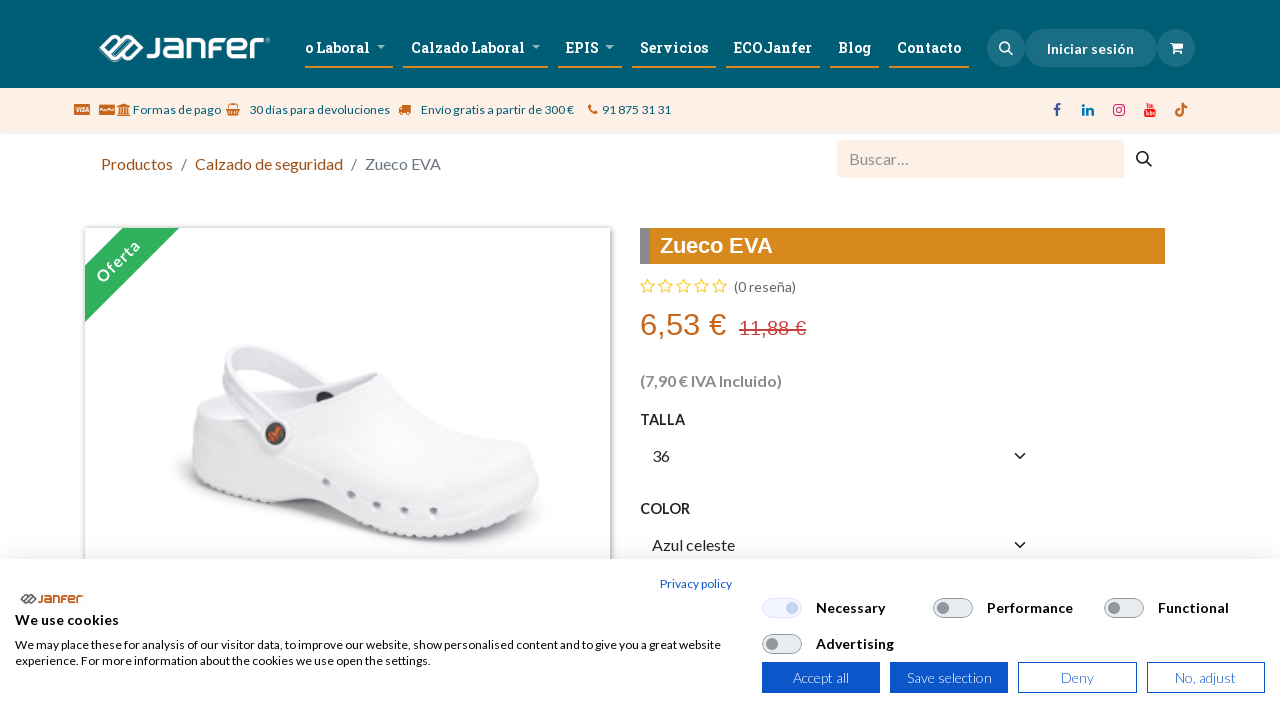

--- FILE ---
content_type: text/html; charset=utf-8
request_url: https://www.janfer.com/shop/product/zueco-eva-94485?category=2&order=list_price+asc
body_size: 19568
content:
<!DOCTYPE html>
        
<html lang="es-ES" data-website-id="1" data-main-object="product.template(94485,)" data-add2cart-redirect="1">
    <head>
        <meta charset="utf-8"/>
        <meta http-equiv="X-UA-Compatible" content="IE=edge"/>
        <meta name="viewport" content="width=device-width, initial-scale=1"/>
        <meta name="generator" content="Odoo"/>
        <meta name="description" content="Zueco ultraligero y ergonómico. Anatómico, con cámara ortopédica. Resistente a los tropiezos. Avanzado sistema de ventilación."/>
            
        <meta property="og:type" content="website"/>
        <meta property="og:title" content="Zueco EVA"/>
        <meta property="og:site_name" content="Janfer"/>
        <meta property="og:url" content="https://www.janfer.com/shop/product/zueco-eva-94485"/>
        <meta property="og:image" content="https://www.janfer.com/web/image/product.template/94485/image_1024?unique=7b9a9ee"/>
        <meta property="og:description" content="Zueco ultraligero y ergonómico. Anatómico, con cámara ortopédica. Resistente a los tropiezos. Avanzado sistema de ventilación."/>
            
        <meta name="twitter:card" content="summary_large_image"/>
        <meta name="twitter:title" content="Zueco EVA"/>
        <meta name="twitter:image" content="https://www.janfer.com/web/image/product.template/94485/image_1024?unique=7b9a9ee"/>
        <meta name="twitter:description" content="Zueco ultraligero y ergonómico. Anatómico, con cámara ortopédica. Resistente a los tropiezos. Avanzado sistema de ventilación."/>
        
        <link rel="canonical" href="https://www.janfer.com/shop/product/zueco-eva-94485"/>
        
        <link rel="preconnect" href="https://fonts.gstatic.com/" crossorigin=""/>
        <title>Zueco EVA | Janfer</title>
        <link type="image/x-icon" rel="shortcut icon" href="/web/image/website/1/favicon?unique=69a4acc"/>
        <link rel="preload" href="/web/static/src/libs/fontawesome/fonts/fontawesome-webfont.woff2?v=4.7.0" as="font" crossorigin=""/>
        <link type="text/css" rel="stylesheet" href="/web/assets/1/2fd6d29/web.assets_frontend.min.css"/>
        <script id="web.layout.odooscript" type="text/javascript">
            var odoo = {
                csrf_token: "402ac94c6f0a8184ffee162333351853c91a094co1800355916",
                debug: "",
            };
        </script>
        <script type="text/javascript">
            odoo.__session_info__ = {"is_admin": false, "is_system": false, "is_public": true, "is_website_user": true, "user_id": false, "is_frontend": true, "profile_session": null, "profile_collectors": null, "profile_params": null, "show_effect": true, "currencies": {"1": {"symbol": "\u20ac", "position": "after", "digits": [69, 2]}}, "bundle_params": {"lang": "es_ES", "website_id": 1}, "websocket_worker_version": "17.0-3", "translationURL": "/website/translations", "cache_hashes": {"translations": "fd625b0188db2a6e980c0ab3b2c339dff8352e29"}, "recaptcha_public_key": "6LcCsPMqAAAAAPM-neyYGL2R7NAB6OzCDgrzRBHw", "geoip_country_code": "US", "geoip_phone_code": 1, "lang_url_code": "es"};
            if (!/(^|;\s)tz=/.test(document.cookie)) {
                const userTZ = Intl.DateTimeFormat().resolvedOptions().timeZone;
                document.cookie = `tz=${userTZ}; path=/`;
            }
        </script>
                <script type="text/javascript">
                    (function () {
                        var key = "bd0f501d-8606-45da-8567-f4031decc617";
                        if (!key || window.__cookiefirstLoading) {
                            return;
                        }
                        window.__cookiefirstLoading = true;

                        function loadConsentScript(domain) {
                            var script = document.createElement("script");
                            script.async = true;
                            script.src = "https://consent.cookiefirst.com/sites/" + domain + "-" + key + "/consent.js";
                            script.dataset.cookiefirstKey = key;
                            script.onerror = function () {
                                var parts = domain.split(".");
                                if (parts.length > 2) {
                                    parts[0] = "*";
                                    loadFallback(parts.join("."));
                                } else {
                                    console.error("[CookieFirst] No se pudo cargar consent.js para el dominio " + domain);
                                }
                            };
                            document.head.appendChild(script);
                        }

                        function loadFallback(domain) {
                            var fallback = document.createElement("script");
                            fallback.async = true;
                            fallback.src = "https://consent.cookiefirst.com/sites/" + domain + "-" + key + "/consent.js";
                            fallback.onerror = function () {
                                console.error("[CookieFirst] No se pudo cargar consent.js para el dominio comodín " + domain);
                            };
                            document.head.appendChild(fallback);
                        }

                        var domain = window.location.hostname.replace(/^www\./, "");
                        loadConsentScript(domain);
                    })();
                </script>
        <script type="text/javascript" defer="defer" src="/web/assets/1/5a77abb/web.assets_frontend_minimal.min.js" onerror="__odooAssetError=1"></script>
        <script type="text/javascript" defer="defer" data-src="/web/assets/1/ea31fe7/web.assets_frontend_lazy.min.js" onerror="__odooAssetError=1"></script>
        
                    <script>
                        
            
                if (!window.odoo) {
                    window.odoo = {};
                }
                odoo.__session_info__ = Object.assign(odoo.__session_info__ || {}, {
                    livechatData: {
                        isAvailable: false,
                        serverUrl: "https://janfer.odoo.com",
                        options: {},
                    },
                });
            
                    </script>
        <!--<script src="https://consent.cookiefirst.com/sites/janfer.com-bd0f501d-8606-45da-8567-f4031decc617/consent.js"></script>-->
    </head>
    <body>



        <div id="wrapwrap" class="   ">
                <header id="top" data-anchor="true" data-name="Header" data-extra-items-toggle-aria-label="Botón de elementos adicionales" class="   o_header_fixed" style=" ">
                    
    <nav data-name="Navbar" aria-label="Main" class="navbar navbar-expand-lg navbar-light o_colored_level o_cc o_header_force_no_radius d-none d-lg-block p-0 shadow-sm ">
        

            <div id="o_main_nav" class="o_main_nav">
                <div aria-label="Arriba" class="container d-flex justify-content-between py-3">
                    
    <a data-name="Navbar Logo" href="/" class="navbar-brand logo me-4">
            
            <span role="img" aria-label="Logo of Janfer" title="Janfer"><img src="/web/image/website/1/logo/Janfer?unique=69a4acc" class="img img-fluid" width="95" height="40" alt="Janfer" loading="lazy"/></span>
        </a>
    
                    
    <ul id="top_menu" role="menu" class="nav navbar-nav top_menu o_menu_loading flex-grow-1 justify-content-end pe-2">
        
    
    <li role="presentation" class="nav-item">
        <a role="menuitem" href="/quienes-somos" class="nav-link ">
            <span>Sobre nosotros</span>
        </a>
    </li>
    <li role="presentation" class="nav-item dropdown position-static">
        <a data-bs-toggle="dropdown" href="#" role="menuitem" class="nav-link dropdown-toggle o_mega_menu_toggle  " data-bs-display="static">
            <span>Vestuario Laboral</span>
        </a>
        <div data-name="Mega Menu" class="dropdown-menu o_mega_menu dropdown-menu-right o_no_parent_editor">
    



<section class="s_mega_menu_images_subtitles pt16 pb16 o_colored_level o_cc o_cc1" style="background-image: none;">
        <div class="container">
            <div class="row">
                <div class="col-12 col-sm-6 col-lg py-2 o_colored_level col-lg-4">
                    <nav class="nav flex-column w-100">
    <a href="/shop/category/ropa-de-trabajo-ropa-industrial-6" class="nav-link px-2 rounded text-wrap" data-name="Menu Item" data-bs-original-title="" title="">
        <div class="d-flex">
            <img src="/web/image/604126-73257004/Industrial%20240%20x%20240%20px%29.webp?access_token=63224568-ad1e-48ee-a04a-599ed082f012" alt="Ropa de trabajo sector industrial" class="me-3 rounded shadow img img-fluid o_we_custom_image" data-mimetype="image/webp" data-original-id="604124" data-original-src="/web/image/604124-5ebc1625/Industrial%20240%20x%20240%20px%29.png" data-mimetype-before-conversion="image/png" data-resize-width="192" loading="lazy" title="Ropa de trabajo sector industrial | Janfer">
            <div class="flex-grow-1">
                <h4 class="mt-0 mb-0">Ropa sector industrial</h4></div>
        </div>
    </a><a href="/shop/category/ropa-de-trabajo-alta-visibilidad-20#top" class="nav-link px-2 rounded text-wrap" data-name="Menu Item" data-bs-original-title="" title="">
        <div class="d-flex">
            <img src="/web/image/604128-6d4251bf/AVisibilidad%20240%20x%20240%20px%29.webp?access_token=d6e645bc-a4e5-478e-8ffe-f65701274ba4" alt="Ropa de alta visibilidad " class="me-3 rounded shadow img img-fluid o_we_custom_image" data-mimetype="image/webp" data-original-id="604123" data-original-src="/web/image/604123-7bf0b87d/AVisibilidad%20240%20x%20240%20px%29.png" data-mimetype-before-conversion="image/png" data-resize-width="192" loading="lazy" title="Ropa de alta visibilidad | Janfer">
            <div class="flex-grow-1">
                <h4 class="mt-0 mb-0">Ropa Alta Visibilidad</h4></div>
        </div>
    </a><a href="/shop/category/ropa-de-trabajo-visibilidad-realzada-605" class="nav-link px-2 rounded text-wrap" data-name="Menu Item" data-bs-original-title="" title="">
        <div class="d-flex">
            <img src="/web/image/604127-086c5428/realzada%20240%20x%20240%20px%29.webp?access_token=63555533-b49f-4302-aadf-cc2c962d7076" alt="Ropa visibilidad realzada" class="me-3 rounded shadow img img-fluid o_we_custom_image" data-mimetype="image/webp" data-original-id="604122" data-original-src="/web/image/604122-b0615013/realzada%20240%20x%20240%20px%29.png" data-mimetype-before-conversion="image/png" data-resize-width="192" loading="lazy" title="Ropa visibilidad realzada | Janfer">
            <div class="flex-grow-1">
                <h4 class="mt-0 mb-0">Ropa Visibilidad Realzada</h4></div>
        </div>
    </a>
    <a href="/shop/category/ropa-de-trabajo-usos-especiales-43" class="nav-link px-2 rounded text-wrap" data-name="Menu Item" data-bs-original-title="" title="">
        <div class="d-flex">
            <img src="/web/image/604269-d95f9ec9/Gemini_Generated_Image_gzryldgzryldgzry.webp?access_token=1b848155-abae-4102-8d92-cff472ec3217" alt="Ropa de trabajo usos especiales" class="me-3 rounded shadow img img-fluid o_we_custom_image" data-mimetype="image/webp" data-original-id="604223" data-original-src="/web/image/604223-f6c6e655/Gemini_Generated_Image_gzryldgzryldgzry.png" data-mimetype-before-conversion="image/png" data-resize-width="192" title="Ropa de trabajo usos especiales" loading="lazy">
            <div class="flex-grow-1">
                <h4 class="mt-0 mb-0">Ropa usos especiales</h4></div>
        </div>
    </a><a href="/shop/category/ropa-de-trabajo-usos-especiales-frio-extremo-47" class="nav-link px-2 rounded text-wrap" data-name="Menu Item" data-bs-original-title="" title="">
        <div class="d-flex">
            <img src="/web/image/604270-ce5f3370/Gemini_Generated_Image_tm2gi3tm2gi3tm2g.webp?access_token=a5bdac54-ce41-4fdd-98a2-b120f0b881b6" alt="Ropa de trabajo frío extremo" class="me-3 rounded shadow img img-fluid o_we_custom_image" data-mimetype="image/webp" data-original-id="604252" data-original-src="/web/image/604252-29c7d301/Gemini_Generated_Image_tm2gi3tm2gi3tm2g.png" data-mimetype-before-conversion="image/png" data-resize-width="192" title="Ropa de trabajo frío extremo | Janfer" loading="lazy">
            <div class="flex-grow-1">
                <h4 class="mt-0 mb-0">Ropa frío extremo</h4></div>
        </div>
    </a><a href="/shop/category/para-mujeres-580#top" class="nav-link px-2 rounded text-wrap" data-name="Menu Item" data-bs-original-title="" title="">
        <div class="d-flex">
            <img src="/web/image/604208-7887c584/Gemini_Generated_Image_bgojerbgojerbgoj.webp?access_token=36d49b10-45a9-4377-bc73-77d7b7b4d66a" alt="" class="me-3 rounded shadow img img-fluid o_we_custom_image" data-mimetype="image/webp" data-original-id="604207" data-original-src="/web/image/604207-602ff615/Gemini_Generated_Image_bgojerbgojerbgoj.png" data-mimetype-before-conversion="image/png" data-resize-width="192" loading="lazy">
            <div class="flex-grow-1">
                <h4 class="mt-0 mb-0">Ropa para mujeres</h4>
                <span class="small"><font class="text-o-color-2">Realizada con patrones específicos </font></span></div>
        </div>
    </a>
    
                    </nav>
                </div>
                <div class="col-12 col-sm-6 col-lg py-2 o_colored_level">
                    <nav class="nav flex-column w-100"><a href="#" class="nav-link px-2 rounded text-wrap" data-name="Menu Item" data-bs-original-title="" title="">
        <div class="d-flex">
            
            <div class="flex-grow-1">
                <h4 class="mt-0 mb-0"><span class="o_text_highlight o_translate_inline o_text_highlight_over_underline" style="--text-highlight-width: 3px;"><font class="text-o-color-2 bg-o-color-4">Profesiones: ropa y más</font></span></h4></div>
        </div>
    </a><a href="/shop/category/ropa-de-trabajo-industria-alimentaria-45#top" class="nav-link px-2 rounded text-wrap" data-name="Menu Item" data-bs-original-title="" title="">
        <div class="d-flex">
            <img src="/web/image/603711-39b9ee3b/11.webp?access_token=6a093443-41db-4136-b38f-8ff9bd3664ae" alt="Ropa para trabajar en alimentación" class="me-3 rounded shadow img img-fluid o_we_custom_image" data-mimetype="image/webp" data-original-id="603603" data-original-src="/web/image/603603-f772d465/11.png" data-mimetype-before-conversion="image/png" data-resize-width="192" loading="lazy" title="Ropa para trabajar en alimentación | Janfer">
            <div class="flex-grow-1">
                <h4 class="mt-0 mb-0">Alimentación
            </h4></div>
        </div>
    </a><a href="/shop/category/profesiones-almacen-logistica-566#top" class="nav-link px-2 rounded text-wrap" data-name="Menu Item" data-bs-original-title="" title="">
        <div class="d-flex">
            <img src="/web/image/603712-b8bb1ac4/4.webp?access_token=68c32e6e-d174-4596-8048-d796b652f5f2" alt="Ropa para almacén y logística" class="me-3 rounded shadow img img-fluid o_we_custom_image" data-mimetype="image/webp" data-original-id="603604" data-original-src="/web/image/603604-eb992c1a/4.png" data-mimetype-before-conversion="image/png" data-resize-width="192" loading="lazy" title="Ropa para almacén, ropa para logística | Janfer">
            <div class="flex-grow-1">
                <h4 class="mt-0 mb-0">Almacén y Logística</h4></div>
        </div>
    </a>
    
    <a href="/shop/category/profesiones-cocinero-572" class="nav-link px-2 rounded text-wrap" data-name="Menu Item" data-bs-original-title="" title="">
        <div class="d-flex">
            <img src="/web/image/603713-0c102f78/10.webp?access_token=24668d15-84b0-422e-b349-28af4df04a8e" alt="Ropa para cocineros, ropa para cocina" class="me-3 rounded shadow img img-fluid o_we_custom_image" data-mimetype="image/webp" data-original-id="603608" data-original-src="/web/image/603608-0ab54d38/10.png" data-mimetype-before-conversion="image/png" data-resize-width="192" loading="lazy" title="Ropa de trabajo para cocineros, ropa para cocina | Janfer">
            <div class="flex-grow-1">
                <h4 class="mt-0 mb-0">Cocineros</h4></div>
        </div>
    </a><a href="/shop/category/profesiones-electricistas-557#top" class="nav-link px-2 rounded text-wrap" data-name="Menu Item" data-bs-original-title="" title="">
        <div class="d-flex">
            <img src="/web/image/603714-0fcee644/1.webp?access_token=9b66ca3c-c172-46c0-b586-911fe7b93713" alt="Ropa de trabajo para electricistas" class="me-3 rounded shadow img img-fluid o_we_custom_image" data-mimetype="image/webp" data-original-id="603611" data-original-src="/web/image/603611-d6e16aa3/1.png" data-mimetype-before-conversion="image/png" data-resize-width="192" loading="lazy" title="Ropa de trabajo para electricistas, ropa antiestática | Janfer">
            <div class="flex-grow-1">
                <h4 class="mt-0 mb-0">Electricistas</h4></div>
        </div>
    </a>
    
                    </nav>
                </div><div class="col-12 col-sm-6 col-lg py-2 o_colored_level">
                    <nav class="nav flex-column w-100">
    
    <a href="/shop/category/ropa-de-trabajo-ropa-industrial-6#top" class="nav-link px-2 rounded text-wrap" data-name="Menu Item" data-bs-original-title="" title="">
        <div class="d-flex">
            <img src="/web/image/604129-44fff36c/industria%20x%20240%20px%29.webp?access_token=60c321fd-a742-4f7d-ae63-0a95d5a6fdd1" alt="Ropa de trabajo para industria" class="me-3 rounded shadow img img-fluid o_we_custom_image" data-mimetype="image/webp" data-original-id="604125" data-original-src="/web/image/604125-83c8a472/industria%20x%20240%20px%29.png" data-mimetype-before-conversion="image/png" data-resize-width="192" loading="lazy" title="Ropa de trabajo para industria | Janfer">
            <div class="flex-grow-1">
                <h4 class="mt-0 mb-0">Industria</h4><span class="small"><font class="text-o-color-2" style="display: inline-block;">​</font></span></div>
        </div>
    </a><a href="/shop/category/profesiones-jardineros-agricultores-555" class="nav-link px-2 rounded text-wrap" data-name="Menu Item" data-bs-original-title="" title="">
        <div class="d-flex">
            <img src="/web/image/603716-a96261fb/2.webp?access_token=2ce58f87-f543-48ad-b037-179d7bd69d13" alt="Ropa de trabajo para jardineros, ropa para trabajar en el campo" class="me-3 rounded shadow img img-fluid o_we_custom_image" data-mimetype="image/webp" data-original-id="603623" data-original-src="/web/image/603623-4dec748b/2.png" data-mimetype-before-conversion="image/png" data-resize-width="192" loading="lazy" title="Ropa de trabajo para jardineros, ropa para trabajar en el campo | Janfer">
            <div class="flex-grow-1">
                <h4 class="mt-0 mb-0">Jardineros, agricultores</h4></div>
        </div>
    </a><a href="/shop/category/profesiones-limpieza-567" class="nav-link px-2 rounded text-wrap" data-name="Menu Item" data-bs-original-title="" title="">
        <div class="d-flex">
            <img src="/web/image/603717-8b9ae083/12.webp?access_token=be6d576b-136d-4581-a377-d925bbf27d06" alt="Ropa de trabajo para limpieza" class="me-3 rounded shadow img img-fluid o_we_custom_image" data-mimetype="image/webp" data-original-id="603624" data-original-src="/web/image/603624-1618ccd3/12.png" data-mimetype-before-conversion="image/png" data-resize-width="192" loading="lazy" title="Ropa de trabajo para limpieza | Janfer">
            <div class="flex-grow-1">
                <h4 class="mt-0 mb-0">Limpieza</h4><span class="small"><font class="text-o-color-2" style="display: inline-block;">​</font></span></div>
        </div>
    </a><a href="/shop/category/profesiones-mantenimiento-594#top" class="nav-link px-2 rounded text-wrap" data-name="Menu Item" data-bs-original-title="" title="">
        <div class="d-flex">
            <img src="/web/image/603718-fd85cc8e/3.webp?access_token=cc2eaade-11df-4530-b733-2f29d4b5f3d4" alt="Ropa de trabajo para mantenedores" class="me-3 rounded shadow img img-fluid o_we_custom_image" data-mimetype="image/webp" data-original-id="603630" data-original-src="/web/image/603630-1a09e88e/3.png" data-mimetype-before-conversion="image/png" data-resize-width="192" loading="lazy" title="Ropa de trabajo para empresas de mantenimiento | Janfer | Janfer">
            <div class="flex-grow-1">
                <h4 class="mt-0 mb-0">Mantenimiento, reparaciones</h4></div>
        </div>
    </a>
    
                    <a href="/shop/category/profesiones-camareros-558#top" class="nav-link px-2 rounded text-wrap" data-name="Menu Item" data-bs-original-title="" title="">
        <div class="d-flex">
            <img src="/web/image/603719-e3668cc2/8.webp?access_token=f6a61bfa-edc3-4ba5-a50d-080bd0fc06db" alt="Ropa para restauración, ropa para camareros" class="me-3 rounded shadow img img-fluid o_we_custom_image" data-mimetype="image/webp" data-original-id="603607" data-original-src="/web/image/603607-2b13ac58/8.png" data-mimetype-before-conversion="image/png" data-resize-width="192" loading="lazy" title="Ropa para restauración, ropa para camareros | Janfer">
            <div class="flex-grow-1">
                <h4 class="mt-0 mb-0">Restauración</h4></div>
        </div>
    </a><a href="/shop/category/ropa-de-trabajo-sanidad-y-servicios-37" class="nav-link px-2 rounded text-wrap" data-name="Menu Item" data-bs-original-title="" title="">
        <div class="d-flex">
            <img src="/web/image/603720-284faaf1/9.webp?access_token=0ae66572-46cf-4516-8c26-f416023a7e2e" alt="Ropa de trabajo para sanitarios, batas sanitarias, ropa" class="me-3 rounded shadow img img-fluid o_we_custom_image" data-mimetype="image/webp" data-original-id="603690" data-original-src="/web/image/603690-c559cf17/9.png" data-mimetype-before-conversion="image/png" data-resize-width="192" loading="lazy">
            <div class="flex-grow-1">
                <h4 class="mt-0 mb-0">Servicios sanitarios</h4></div>
        </div>
    </a></nav>
                </div><div class="col-12 col-sm-6 col-lg py-2 o_colored_level">
                    <nav class="nav flex-column w-100">
    
    
    
                    </nav>
                </div>
                
            </div>
        </div>
    </section></div>
        
    </li>
    <li role="presentation" class="nav-item dropdown position-static">
        <a data-bs-toggle="dropdown" href="#" role="menuitem" class="nav-link dropdown-toggle o_mega_menu_toggle  " data-bs-display="static">
            <span>Calzado Laboral</span>
        </a>
        <div data-name="Mega Menu" class="dropdown-menu o_mega_menu dropdown-menu-right o_no_parent_editor">
    


<section class="s_mega_menu_images_subtitles pt16 pb16 o_colored_level o_cc o_cc1" style="background-image: none;">
        <div class="container">
            <div class="row">
                <div class="col-12 col-sm-6 col-lg py-2 o_colored_level">
                    <nav class="nav flex-column w-100">
    <a href="/shop/category/calzado-laboral-calzado-de-seguridad-zapatillas-y-zapatos-50#top" class="nav-link px-2 rounded text-wrap" data-name="Menu Item" data-bs-original-title="" title="">
        <div class="d-flex">
            <img src="/web/image/603553-303ed9a3/Zapato%20ulmus.webp?access_token=0f991187-c4c8-4723-a7fe-cd18880141e7" alt="" class="me-3 rounded shadow img img-fluid o_we_custom_image" data-mimetype="image/webp" data-original-id="603472" data-original-src="/web/image/603472-85b0623d/Zapato%20ulmus.jpg" data-mimetype-before-conversion="image/jpeg" data-resize-width="192" loading="lazy">
            <div class="flex-grow-1">
                <h4 class="mt-0 mb-0">Zapatos y zapatillas de seguridad</h4>
                <span class="small"><font class="text-o-color-2">Gran variedad bajo norma UNO EN ISO 20345</font></span></div>
        </div>
    </a>
    <a href="/shop/category/calzado-laboral-calzado-de-seguridad-botas-51#top" class="nav-link px-2 rounded text-wrap" data-name="Menu Item" data-bs-original-title="" title="">
        <div class="d-flex">
            <img src="/web/image/603554-abf0af4d/Bota%20granito%20detalle2.webp?access_token=3884a0c8-a31e-4940-a38b-239db032e268" alt="" class="me-3 rounded shadow img img-fluid o_we_custom_image" data-mimetype="image/webp" data-original-id="603527" data-original-src="/web/image/603527-3277e517/Bota%20granito%20detalle2.png" data-mimetype-before-conversion="image/png" data-resize-width="192" loading="lazy">
            <div class="flex-grow-1">
                <h4 class="mt-0 mb-0">Botas de seguridad</h4>
                <span class="small"><font class="text-o-color-2">Te sujetan el tobillo, además de ser de seguridad bajo norma UNO EN ISO 20345</font>.</span>
            </div>
        </div>
    </a>
    <a href="/shop/category/calzado-laboral-calzado-de-seguridad-botas-de-agua-184#top" class="nav-link px-2 rounded text-wrap" data-name="Menu Item" data-bs-original-title="" title="">
        <div class="d-flex">
            <img src="/web/image/603555-a481f539/Bota%20purofort%20thermo%20s5%20src.webp?access_token=35b07e41-53a6-4728-a82e-5eec235246d7" alt="" class="me-3 rounded shadow img img-fluid o_we_custom_image" data-mimetype="image/webp" data-original-id="603534" data-original-src="/web/image/603534-a43698f8/Bota%20purofort%20thermo%20s5%20src.png" data-mimetype-before-conversion="image/png" data-resize-width="192" loading="lazy">
            <div class="flex-grow-1">
                <h4 class="mt-0 mb-0">Botas de agua de seguridad</h4>
                <span class="small"><font class="text-o-color-2">Protección frente al agua además de contar con los elementos bajo norma UNO EN ISO 20345</font></span></div>
        </div>
    </a><a href="/shop/category/calzado-laboral-calzado-de-seguridad-calzado-industria-alimentaria-554#top" class="nav-link px-2 rounded text-wrap" data-name="Menu Item" data-bs-original-title="" title="">
        <div class="d-flex">
            <img src="/web/image/603556-986fdb61/Zapato%20etna.webp?access_token=887f29e6-d333-48c5-8eab-bea321720d58" alt="" class="me-3 rounded shadow img img-fluid o_we_custom_image" data-mimetype="image/webp" data-original-id="603547" data-original-src="/web/image/603547-22c5710a/Zapato%20etna.png" data-mimetype-before-conversion="image/png" data-resize-width="192" loading="lazy">
            <div class="flex-grow-1">
                <h4 class="mt-0 mb-0">Seguridad para industria alimentaria</h4>
                <span class="small"><font class="text-o-color-2">Lo que necesitas bajo norma UNO EN ISO 20345</font></span></div>
        </div>
    </a><a href="/shop/category/calzado-laboral-calzado-de-seguridad-usos-especiales-55" class="nav-link px-2 rounded text-wrap" data-name="Menu Item" data-bs-original-title="" title="">
        <div class="d-flex">
            <img src="/web/image/603557-aab3a68d/Bota%20new%20electrical.webp?access_token=6047e52b-8523-4e25-bcae-93e56a24cf5f" alt="" class="me-3 rounded shadow img img-fluid o_we_custom_image" data-mimetype="image/webp" data-original-id="603551" data-original-src="/web/image/603551-77ba56df/Bota%20new%20electrical.png" data-mimetype-before-conversion="image/png" data-resize-width="192" loading="lazy">
            <div class="flex-grow-1">
                <h4 class="mt-0 mb-0">Usos especiales</h4>
                <span class="small"><font class="text-o-color-2">Soldadores, asfaltistas, electricistas, calor... bajo norma UNO EN ISO 20345</font></span></div>
        </div>
    </a>
                    </nav>
                </div>
                <div class="col-12 col-sm-6 col-lg py-2 o_colored_level">
                    <nav class="nav flex-column w-100">
    
    
    <a href="/shop/category/calzado-laboral-calzado-de-trabajo-zapatos-552#top" class="nav-link px-2 rounded text-wrap" data-name="Menu Item" data-bs-original-title="" title="">
        <div class="d-flex">
            <img src="/web/image/603558-f2e2a6fa/Zapato%20escorpio%20negro%20detalle.webp?access_token=f90d2442-dbcd-43a1-865b-858ea46f48b1" alt="" class="me-3 rounded shadow img img-fluid o_we_custom_image" data-mimetype="image/webp" data-original-id="603538" data-original-src="/web/image/603538-40044fe1/Zapato%20escorpio%20negro%20detalle.png" data-mimetype-before-conversion="image/png" data-resize-width="192" loading="lazy">
            <div class="flex-grow-1">
                <h4 class="mt-0 mb-0">Zapatos de trabajo</h4>
                <span class="small"><font class="text-o-color-2">Zapato ocupacional o de trabajo con suela antideslizante</font></span></div>
        </div>
    </a><a href="/shop/category/calzado-laboral-calzado-de-trabajo-zapatillas-551#top" class="nav-link px-2 rounded text-wrap" data-name="Menu Item" data-bs-original-title="" title="">
        <div class="d-flex">
            <img src="/web/image/603559-c78219df/Zapatilla%20squad%20hombre%20topo.webp?access_token=0f2a9de1-3b40-428c-a5d1-8710063777f0" alt="" class="me-3 rounded shadow img img-fluid o_we_custom_image" data-mimetype="image/webp" data-original-id="603529" data-original-src="/web/image/603529-275098c8/Zapatilla%20squad%20hombre%20topo.jpg" data-mimetype-before-conversion="image/jpeg" data-resize-width="192" loading="lazy">
            <div class="flex-grow-1">
                <h4 class="mt-0 mb-0">Zapatillas de trabajo</h4>
                <span class="small"><font class="text-o-color-2">Para todo tipo de trabajo, suela antideslizante también para tu día a día</font></span></div>
        </div>
    </a><a href="/shop/category/calzado-laboral-calzado-de-trabajo-botas-de-agua-608#top" class="nav-link px-2 rounded text-wrap" data-name="Menu Item" data-bs-original-title="" title="">
        <div class="d-flex">
            <img src="/web/image/603560-656901cb/bota%20STONE%20negro.webp?access_token=9c0aa38c-4986-46a3-951a-c0a0a7ff249a" alt="" class="me-3 rounded shadow img img-fluid o_we_custom_image" data-mimetype="image/webp" data-original-id="603533" data-original-src="/web/image/603533-0629061d/bota%20STONE%20negro.png" data-mimetype-before-conversion="image/png" data-resize-width="192" loading="lazy">
            <div class="flex-grow-1">
                <h4 class="mt-0 mb-0">Botas de agua</h4>
                <span class="small"><font class="text-o-color-2">De máxima comodidad y con suela antideslizante para evitar resbalones</font></span></div>
        </div>
    </a><a href="/shop/category/calzado-laboral-calzado-de-trabajo-accesorios-56#top" class="nav-link px-2 rounded text-wrap" data-name="Menu Item" data-bs-original-title="" title="">
        <div class="d-flex">
            <img src="/web/image/603561-da91f793/plantilla%20supinador%202.webp?access_token=c7e3b0d5-73fc-491b-8a8b-98b788912e1b" alt="" class="me-3 rounded shadow img img-fluid o_we_custom_image" data-mimetype="image/webp" data-original-id="603552" data-original-src="/web/image/603552-5e7a4f83/plantilla%20supinador%202.jpg" data-mimetype-before-conversion="image/jpeg" data-resize-width="192" loading="lazy">
            <div class="flex-grow-1">
                <h4 class="mt-0 mb-0">Accesorios</h4><span class="small"><font class="text-o-color-2" style="display: inline-block;">​</font></span></div>
        </div>
    </a>
                    </nav>
                </div>
                
            </div>
        </div>
    </section></div>
        
    </li>
    <li role="presentation" class="nav-item dropdown position-static">
        <a data-bs-toggle="dropdown" href="#" role="menuitem" class="nav-link dropdown-toggle o_mega_menu_toggle  " data-bs-display="static">
            <span>EPIS</span>
        </a>
        <div data-name="Mega Menu" class="dropdown-menu o_mega_menu dropdown-menu-right o_no_parent_editor">
    

<section class="s_mega_menu_images_subtitles pt16 pb16 o_colored_level o_cc o_cc1" style="background-image: none;">
        <div class="container">
            <div class="row">
                <div class="col-12 col-sm-6 py-2 o_colored_level col-lg-3">
                    <nav class="nav flex-column w-100">
    <a href="/shop/category/epi-s-proteccion-facial-76" class="nav-link px-2 rounded text-wrap" data-name="Menu Item" data-bs-original-title="" title="">
        <div class="d-flex">
            <img src="/web/image/603084-1a7dbb90/Protecci%C3%B3n_facial.webp?access_token=1cc42304-7b00-4d88-8733-8271d707ee79" alt="" class="me-3 rounded shadow img img-fluid o_we_custom_image" data-mimetype="image/webp" data-original-id="351195" data-original-src="/web/image/351195-4def4c86/Protecci%C3%B3n_facial.jpg" data-mimetype-before-conversion="image/jpeg" data-resize-width="128" loading="lazy">
            <div class="flex-grow-1">
                <h4 class="mt-0 mb-0">Protección facial</h4>
                <span class="small"><font class="text-o-color-2">Para todos los trabajos y todos los riesgos </font></span></div>
        </div>
    </a>
    <a href="/shop/category/epi-s-trabajo-en-alturas-92" class="nav-link px-2 rounded text-wrap" data-name="Menu Item" data-bs-original-title="" title="">
        <div class="d-flex">
            <img src="/web/image/603085-6e272801/trabajo%20en%20altura.webp?access_token=6ec1a2ec-3c42-499a-b146-eb07835aee1c" alt="" class="me-3 rounded shadow img img-fluid o_we_custom_image" data-mimetype="image/webp" data-original-id="603039" data-original-src="/web/image/603039-077c21ec/trabajo%20en%20altura.png" data-mimetype-before-conversion="image/png" data-resize-width="192" loading="lazy">
            <div class="flex-grow-1">
                <h4 class="mt-0 mb-0">Trabajo en altura</h4>
                <span class="small"><font class="text-o-color-2">Kit anticaidas, arneses, cuerdas, etc.</font></span>
            </div>
        </div>
    </a>
    <a href="/shop/category/epi-s-guantes-de-seguridad-3" class="nav-link px-2 rounded text-wrap" data-name="Menu Item" data-bs-original-title="" title="">
        <div class="d-flex">
            <img src="/web/image/603086-36ca097b/icono%20guantes.webp" alt="" class="me-3 rounded shadow img img-fluid o_we_custom_image" data-mimetype="image/webp" data-original-id="408580" data-original-src="/web/image/408580-89c19088/icono%20guantes.jpg" data-mimetype-before-conversion="image/jpeg" data-resize-width="192" loading="lazy">
            <div class="flex-grow-1"><h4>
                Guantes de trabajo<br><span class="small"><font class="text-o-color-2" style="display: inline-block;">​</font></span><span style="font-size: 0.75rem;"><font class="text-o-color-2">Todo lo que necesitas para trabajar</font></span><span class="o_small-fs"><font class="text-o-color-2">​</font></span></h4></div>
        </div>
    </a>
                    </nav>
                </div>
                <div class="col-12 col-sm-6 py-2 col-lg-3 o_colored_level">
                    <nav class="nav flex-column w-100">
    <a href="/shop/category/epi-s-proteccion-ocular-68#top" class="nav-link px-2 rounded text-wrap" data-name="Menu Item" data-bs-original-title="" title="">
        <div class="d-flex">
            <img src="/web/image/603087-a5ec1ac7/protecci%C3%B3n_ocular.webp?access_token=16ddb246-18c1-440e-9d15-0c4558b0424c" alt="" class="me-3 rounded shadow img img-fluid o_we_custom_image" data-mimetype="image/webp" data-original-id="351174" data-original-src="/web/image/351174-7aa1d646/protecci%C3%B3n_ocular.png" data-mimetype-before-conversion="image/png" data-resize-width="128" loading="lazy">
            <div class="flex-grow-1">
                <h4 class="mt-0 mb-0">Protección ocular</h4>
                <span class="small"><font class="text-o-color-2">Distintos trabajos, distintos riesgos</font></span></div>
        </div>
    </a>
    <a href="/shop/category/epi-s-proteccion-auditiva-80" class="nav-link px-2 rounded text-wrap" data-name="Menu Item" data-bs-original-title="" title="">
        <div class="d-flex">
            <img src="/web/image/603088-8e974363/protecci%C3%B3n_auditiva.png?access_token=e933c0ce-8d48-498f-98aa-a7050328282e" alt="" class="me-3 rounded shadow img img-fluid o_we_custom_image" data-mimetype="image/webp" data-original-id="351173" data-original-src="/web/image/351173-8e974363/protecci%C3%B3n_auditiva.png" data-mimetype-before-conversion="image/png" data-resize-width="128" loading="lazy">
            <div class="flex-grow-1">
                <h4 class="mt-0 mb-0">Protección auditiva</h4></div>
        </div>
    </a><a href="/shop/category/epi-s-proteccion-respiratoria-85" class="nav-link px-2 rounded text-wrap" data-name="Menu Item" data-bs-original-title="" title="">
        <div class="d-flex">
            <img src="/web/image/603089-276688a0/respiratoria.webp?access_token=ba62796a-ed91-458f-96be-ace11e3a2a21" alt="" class="me-3 rounded shadow img img-fluid o_we_custom_image" data-mimetype="image/webp" data-original-id="603077" data-original-src="/web/image/603077-a82d28f9/respiratoria.png" data-mimetype-before-conversion="image/png" data-resize-width="107" loading="lazy">
            <div class="flex-grow-1">
                <h4 class="mt-0 mb-0">Protección <br>respiratoria</h4></div>
        </div>
    </a>
    
                    </nav>
                </div><div class="col-12 col-sm-6 py-2 col-lg-3 o_colored_level">
                    <nav class="nav flex-column w-100">
    <a href="/shop/category/epi-s-proteccion-de-la-cabeza-72" class="nav-link px-2 rounded text-wrap" data-name="Menu Item" data-bs-original-title="" title="">
        <div class="d-flex">
            <img src="/web/image/603090-622e97b7/protecci%C3%B3n_cabeza.webp?access_token=5f1d2800-12d8-4fde-8602-97c562bdb68c" alt="" class="me-3 rounded shadow img img-fluid o_we_custom_image" data-mimetype="image/webp" data-original-id="351175" data-original-src="/web/image/351175-b4154d53/protecci%C3%B3n_cabeza.png" data-mimetype-before-conversion="image/png" data-resize-width="128" loading="lazy">
            <div class="flex-grow-1">
                <h4 class="mt-0 mb-0">Protección cabeza</h4></div>
        </div>
    </a>
    <a href="/shop/category/epi-s-4" class="nav-link px-2 rounded text-wrap" data-name="Menu Item" data-bs-original-title="" title="">
        <div class="d-flex"><h5>
            <img src="/web/image/603091-537e0244/EPIS%20200X200.webp?access_token=8d7afd29-dc02-43b5-84ed-853e86281820" alt="" class="me-3 rounded shadow img img-fluid o_we_custom_image" data-mimetype="image/webp" data-original-id="603073" data-original-src="/web/image/603073-a934a18f/EPIS%20200X200.png" data-mimetype-before-conversion="image/png" data-resize-width="192" loading="lazy">Ver todos los  EPIS</h5></div>
    </a>
    
                    </nav>
                </div>
                
            </div>
        </div>
    </section></div>
        
    </li>
    <li role="presentation" class="nav-item">
        <a role="menuitem" href="/servicios" class="nav-link " target="_blank">
            <span>Servicios</span>
        </a>
    </li>
    <li role="presentation" class="nav-item">
        <a role="menuitem" href="/ecojanfer" class="nav-link ">
            <span>ECOJanfer </span>
        </a>
    </li>
    <li role="presentation" class="nav-item">
        <a role="menuitem" href="/blog/janfer-vestuario-laboral-y-equipos-de-proteccion-laboral-epi-1#top" class="nav-link " target="_blank">
            <span>Blog</span>
        </a>
    </li>
    <li role="presentation" class="nav-item">
        <a role="menuitem" href="/contactus" class="nav-link ">
            <span>Contacto</span>
        </a>
    </li>
                    
    </ul>
                    <ul class="o_header_sales_one_right_col navbar-nav align-items-center gap-1 flex-grow-1 justify-content-end">
                        
                        
                        
        <li class="">
                <div class="modal fade css_editable_mode_hidden" id="o_search_modal" aria-hidden="true" tabindex="-1">
                    <div class="modal-dialog modal-lg pt-5">
                        <div class="modal-content mt-5">
    <form method="get" class="o_searchbar_form o_wait_lazy_js s_searchbar_input " action="/website/search" data-snippet="s_searchbar_input">
            <div role="search" class="input-group input-group-lg">
        <input type="search" name="search" class="search-query form-control oe_search_box border-0 bg-light border border-end-0 p-3" placeholder="Buscar…" value="" data-search-type="all" data-limit="5" data-display-image="true" data-display-description="true" data-display-extra-link="true" data-display-detail="true" data-order-by="name asc"/>
        <button type="submit" aria-label="Buscar" title="Buscar" class="btn oe_search_button border border-start-0 px-4 bg-o-color-4">
            <i class="oi oi-search"></i>
        </button>
    </div>

            <input name="order" type="hidden" class="o_search_order_by oe_unremovable" value="name asc"/>
            
    
        </form>
                        </div>
                    </div>
                </div>
                <a data-bs-target="#o_search_modal" data-bs-toggle="modal" role="button" title="Buscar" href="#" class="btn rounded-circle p-1 lh-1 o_navlink_background text-reset o_not_editable">
                    <i class="oi oi-search fa-stack lh-lg"></i>
                </a>
        </li>
                        
            <li class=" o_no_autohide_item">
                <a href="/web/login" class="btn rounded-circle text-reset fw-bold o_navlink_background">Iniciar sesión</a>
            </li>
                        
        
            <li class=" divider d-none"></li> 
            <li class="o_wsale_my_cart  ">
                <a href="/shop/cart" aria-label="Cesta del comercio electrónico" class="btn position-relative rounded-circle p-1 text-reset o_navlink_background">
                    <div class="">
                        <i class="fa fa-shopping-cart fa-stack"></i>
                        <sup class="my_cart_quantity badge text-bg-primary position-absolute top-0 end-0 mt-n1 me-n1 rounded-pill d-none" data-order-id="">0</sup>
                    </div>
                </a>
            </li>
        
        
            <li class="o_wsale_my_wish d-none  o_wsale_my_wish_hide_empty">
                <a href="/shop/wishlist" class="btn position-relative rounded-circle p-1 text-reset o_navlink_background">
                    <div class="">
                        <i class="fa fa-1x fa-heart fa-stack"></i>
                        <sup class="my_wish_quantity o_animate_blink badge text-bg-primary position-absolute top-0 end-0 mt-n1 me-n1 rounded-pill">0</sup>
                    </div>
                </a>
            </li>
        
        
        
                        
                    </ul>
                </div>
                <div aria-label="Abajo" class="o_header_sales_one_bot o_header_hide_on_scroll gap-3 py-2">
                    <ul class="navbar-nav container justify-content-between align-items-center">
                        
        <li class="flex-basis-0 flex-grow-1 flex-shrink-0">
                <div data-name="Text" class="s_text_block d-flex flex-column flex-lg-row gap-1 gap-lg-4 align-items-lg-center ">
                    <small class="d-flex align-items-center">
                        <i class="fa fa-cc-visa fa-fw fa-stack me-1 text-o-color-1"></i>
                        <span class="fa fa-cc-paypal text-o-color-1"></span>&nbsp; <span class="fa fa-institution text-o-color-1"></span>&nbsp;<font class="text-o-color-2">Formas&nbsp;</font><font class="text-o-color-2">​de pago</font>
                    </small>
                    <small class="d-flex align-items-center">
                        <i class="fa fa-fw fa-shopping-basket fa-stack me-1 fa-1x text-o-color-1"></i>
                        <font class="text-o-color-2">30 días para devoluciones</font>&nbsp;</small>
                    <small class="d-flex align-items-center">
                        <i class="fa fa-fw fa-truck fa-stack me-1 fa-1x text-o-color-1"></i><font class="text-o-color-2">
                        Envío&nbsp;gratis a partir de 300 €&nbsp; &nbsp; &nbsp; &nbsp;<span class="fa fa-phone text-o-color-1"></span>&nbsp; 91 875 31 31</font></small>
                </div>
        </li>
                        
        <li class="">
            <div class="o_header_social_links ">
                <div class="s_social_media o_not_editable oe_unmovable oe_unremovable" data-snippet="s_social_media" data-name="Social Media">
                    <h5 class="s_social_media_title d-none">Síganos</h5>
<a href="/website/social/facebook" class="s_social_media_facebook o_nav-link_secondary nav-link m-0 p-0 text-decoration-none" target="_blank" aria-label="Facebook">
                        <i class="fa fa-facebook fa-stack p-1 o_editable_media" contenteditable="false">​</i>
                    </a>
<a href="/website/social/linkedin" class="s_social_media_linkedin o_nav-link_secondary nav-link m-0 p-0 text-decoration-none" target="_blank" aria-label="LinkedIn">
                        <i class="fa fa-linkedin fa-stack p-1 o_editable_media" contenteditable="false">​</i>
                    </a>
<a href="/website/social/instagram" class="s_social_media_instagram o_nav-link_secondary nav-link m-0 p-0 text-decoration-none" target="_blank" aria-label="Instagram">
                        <i class="fa fa-instagram fa-stack p-1 o_editable_media" contenteditable="false">​</i>
                    </a>
<a href="/website/social/youtube" class="o_nav-link_secondary nav-link m-0 p-0 text-decoration-none s_social_media_youtube" target="_blank" aria-label="YouTube">
                        <i class="fa fa-stack p-1 o_editable_media fa-youtube" contenteditable="false">​</i>
                    </a>
<a href="/website/social/tiktok" class="o_nav-link_secondary nav-link m-0 p-0 text-decoration-none s_social_media_tiktok" target="_blank" aria-label="TikTok">
                        <i class="fa fa-stack p-1 o_editable_media fa-tiktok text-o-color-1" contenteditable="false">​</i>
                    </a>
</div>
            </div>
        </li>
                    </ul>
                </div>
            </div>
        
    </nav>
    <nav data-name="Navbar" aria-label="Mobile" class="navbar  navbar-light o_colored_level o_cc o_header_mobile d-block d-lg-none shadow-sm px-0 o_header_force_no_radius">
        

        <div class="o_main_nav container flex-wrap justify-content-between">
            
    <a data-name="Navbar Logo" href="/" class="navbar-brand logo ">
            
            <span role="img" aria-label="Logo of Janfer" title="Janfer"><img src="/web/image/website/1/logo/Janfer?unique=69a4acc" class="img img-fluid" width="95" height="40" alt="Janfer" loading="lazy"/></span>
        </a>
    
            <ul class="o_header_mobile_buttons_wrap navbar-nav flex-row align-items-center gap-2 mb-0">
        
            <li class=" divider d-none"></li> 
            <li class="o_wsale_my_cart  ">
                <a href="/shop/cart" aria-label="Cesta del comercio electrónico" class="o_navlink_background_hover btn position-relative rounded-circle border-0 p-1 text-reset">
                    <div class="">
                        <i class="fa fa-shopping-cart fa-stack"></i>
                        <sup class="my_cart_quantity badge text-bg-primary position-absolute top-0 end-0 mt-n1 me-n1 rounded-pill d-none" data-order-id="">0</sup>
                    </div>
                </a>
            </li>
        
        
            <li class="o_wsale_my_wish d-none  o_wsale_my_wish_hide_empty">
                <a href="/shop/wishlist" class="o_navlink_background_hover btn position-relative rounded-circle border-0 p-1 text-reset">
                    <div class="">
                        <i class="fa fa-1x fa-heart fa-stack"></i>
                        <sup class="my_wish_quantity o_animate_blink badge text-bg-primary position-absolute top-0 end-0 mt-n1 me-n1 rounded-pill">0</sup>
                    </div>
                </a>
            </li>
        
                <li class="o_not_editable">
                    <button class="nav-link btn me-auto p-2 o_not_editable" type="button" data-bs-toggle="offcanvas" data-bs-target="#top_menu_collapse_mobile" aria-controls="top_menu_collapse_mobile" aria-expanded="false" aria-label="Alternar navegación">
                        <span class="navbar-toggler-icon"></span>
                    </button>
                </li>
            </ul>
            <div id="top_menu_collapse_mobile" class="offcanvas offcanvas-end o_navbar_mobile">
                <div class="offcanvas-header justify-content-end o_not_editable">
                    <button type="button" class="nav-link btn-close" data-bs-dismiss="offcanvas" aria-label="Cerrar"></button>
                </div>
                <div class="offcanvas-body d-flex flex-column justify-content-between h-100 w-100">
                    <ul class="navbar-nav">
                        
                        
        <li class="">
    <form method="get" class="o_searchbar_form o_wait_lazy_js s_searchbar_input " action="/website/search" data-snippet="s_searchbar_input">
            <div role="search" class="input-group mb-3">
        <input type="search" name="search" class="search-query form-control oe_search_box border-0 bg-light rounded-start-pill text-bg-light ps-3" placeholder="Buscar…" value="" data-search-type="all" data-limit="0" data-display-image="true" data-display-description="true" data-display-extra-link="true" data-display-detail="true" data-order-by="name asc"/>
        <button type="submit" aria-label="Buscar" title="Buscar" class="btn oe_search_button rounded-end-pill bg-o-color-3 pe-3">
            <i class="oi oi-search"></i>
        </button>
    </div>

            <input name="order" type="hidden" class="o_search_order_by oe_unremovable" value="name asc"/>
            
    
        </form>
        </li>
                        
    <ul role="menu" class="nav navbar-nav top_menu  ">
        

                            
    <li role="presentation" class="nav-item">
        <a role="menuitem" href="/quienes-somos" class="nav-link ">
            <span>Sobre nosotros</span>
        </a>
    </li>
    <li role="presentation" class="nav-item dropdown position-static">
        <a data-bs-toggle="dropdown" href="#" role="menuitem" class="nav-link dropdown-toggle o_mega_menu_toggle  d-flex justify-content-between align-items-center" data-bs-display="static">
            <span>Vestuario Laboral</span>
        </a>
        
    </li>
    <li role="presentation" class="nav-item dropdown position-static">
        <a data-bs-toggle="dropdown" href="#" role="menuitem" class="nav-link dropdown-toggle o_mega_menu_toggle  d-flex justify-content-between align-items-center" data-bs-display="static">
            <span>Calzado Laboral</span>
        </a>
        
    </li>
    <li role="presentation" class="nav-item dropdown position-static">
        <a data-bs-toggle="dropdown" href="#" role="menuitem" class="nav-link dropdown-toggle o_mega_menu_toggle  d-flex justify-content-between align-items-center" data-bs-display="static">
            <span>EPIS</span>
        </a>
        
    </li>
    <li role="presentation" class="nav-item">
        <a role="menuitem" href="/servicios" class="nav-link " target="_blank">
            <span>Servicios</span>
        </a>
    </li>
    <li role="presentation" class="nav-item">
        <a role="menuitem" href="/ecojanfer" class="nav-link ">
            <span>ECOJanfer </span>
        </a>
    </li>
    <li role="presentation" class="nav-item">
        <a role="menuitem" href="/blog/janfer-vestuario-laboral-y-equipos-de-proteccion-laboral-epi-1#top" class="nav-link " target="_blank">
            <span>Blog</span>
        </a>
    </li>
    <li role="presentation" class="nav-item">
        <a role="menuitem" href="/contactus" class="nav-link ">
            <span>Contacto</span>
        </a>
    </li>
                        
    </ul>
                        
        <li class="">
                <div data-name="Text" class="s_text_block d-flex flex-column flex-lg-row gap-1 gap-lg-4 align-items-lg-center mt-2 border-top pt-2 o_border_contrast">
                    <small class="d-flex align-items-center">
                        <i class="fa fa-cc-visa fa-fw fa-stack me-1 text-o-color-1"></i>
                        <span class="fa fa-cc-paypal text-o-color-1"></span>&nbsp; <span class="fa fa-institution text-o-color-1"></span>&nbsp;<font class="text-o-color-2">Formas&nbsp;</font><font class="text-o-color-2">​de pago</font>
                    </small>
                    <small class="d-flex align-items-center">
                        <i class="fa fa-fw fa-shopping-basket fa-stack me-1 fa-1x text-o-color-1"></i>
                        <font class="text-o-color-2">30 días para devoluciones</font>&nbsp;</small>
                    <small class="d-flex align-items-center">
                        <i class="fa fa-fw fa-truck fa-stack me-1 fa-1x text-o-color-1"></i><font class="text-o-color-2">
                        Envío&nbsp;gratis a partir de 300 €&nbsp; &nbsp; &nbsp; &nbsp;<span class="fa fa-phone text-o-color-1"></span>&nbsp; 91 875 31 31</font></small>
                </div>
        </li>
                        
        <li class="">
            <div class="o_header_social_links mt-2 border-top pt-2 o_border_contrast">
                <div class="s_social_media o_not_editable oe_unmovable oe_unremovable" data-snippet="s_social_media" data-name="Social Media">
                    <h5 class="s_social_media_title d-none">Síganos</h5>
<a href="/website/social/facebook" class="s_social_media_facebook o_nav-link_secondary nav-link m-0 p-0 text-decoration-none" target="_blank" aria-label="Facebook">
                        <i class="fa fa-facebook fa-stack p-1 o_editable_media" contenteditable="false">​</i>
                    </a>
<a href="/website/social/linkedin" class="s_social_media_linkedin o_nav-link_secondary nav-link m-0 p-0 text-decoration-none" target="_blank" aria-label="LinkedIn">
                        <i class="fa fa-linkedin fa-stack p-1 o_editable_media" contenteditable="false">​</i>
                    </a>
<a href="/website/social/instagram" class="s_social_media_instagram o_nav-link_secondary nav-link m-0 p-0 text-decoration-none" target="_blank" aria-label="Instagram">
                        <i class="fa fa-instagram fa-stack p-1 o_editable_media" contenteditable="false">​</i>
                    </a>
<a href="/website/social/youtube" class="o_nav-link_secondary nav-link m-0 p-0 text-decoration-none s_social_media_youtube" target="_blank" aria-label="YouTube">
                        <i class="fa fa-stack p-1 o_editable_media fa-youtube" contenteditable="false">​</i>
                    </a>
<a href="/website/social/tiktok" class="o_nav-link_secondary nav-link m-0 p-0 text-decoration-none s_social_media_tiktok" target="_blank" aria-label="TikTok">
                        <i class="fa fa-stack p-1 o_editable_media fa-tiktok text-o-color-1" contenteditable="false">​</i>
                    </a>
</div>
            </div>
        </li>
                    </ul>
                    <ul class="navbar-nav gap-2 mt-3 w-100">
                        
            <li class=" o_no_autohide_item">
                <a href="/web/login" class="btn btn-outline-secondary w-100">Iniciar sesión</a>
            </li>
                        
        
        
                        
                        
                    </ul>
                </div>
            </div>
        </div>
    
    </nav>
    
        </header>
                <main>
                    
    <div itemscope="itemscope" itemtype="http://schema.org/Product" id="wrap" class="js_sale o_wsale_product_page ecom-zoomable zoomodoo-next ecom-zoomable zoomodoo-next" data-ecom-zoom-click="1" data-ecom-zoom-auto="1">
      <section id="product_detail" class="container py-2 oe_website_sale discount" data-view-track="1" data-product-tracking-info="{&#34;item_id&#34;: &#34;8435203556986&#34;, &#34;item_name&#34;: &#34;[P2008] Zueco EVA (36, Azul celeste)&#34;, &#34;item_category&#34;: &#34;OUTLET&#34;, &#34;currency&#34;: &#34;EUR&#34;, &#34;price&#34;: 11.88}">
        <div class="row">
          <div class="col-md-4">
            <ol class="breadcrumb">
              <li class="breadcrumb-item">
                <a href="/shop">Productos</a>
              </li>
              <li class="breadcrumb-item">
                <a href="/shop/category/calzado-laboral-calzado-de-seguridad-2">Calzado de seguridad</a>
              </li>
              <li class="breadcrumb-item active">
                <span>Zueco EVA</span>
              </li>
            </ol>
          </div>
          <div class="col-md-8">
            <div class="row row-cols-lg-auto justify-content-end">
    <form method="get" class="o_searchbar_form o_wait_lazy_js s_searchbar_input o_wsale_products_searchbar_form me-auto flex-grow-1 " action="/shop/category/calzado-laboral-calzado-de-seguridad-2?category=2" data-snippet="s_searchbar_input">
            <div role="search" class="input-group ">
        <input type="search" name="search" class="search-query form-control oe_search_box border-0 bg-light border-0 text-bg-" placeholder="Buscar…" data-search-type="products" data-limit="5" data-display-image="true" data-display-description="true" data-display-extra-link="true" data-display-detail="true" data-order-by="name asc"/>
        <button type="submit" aria-label="Buscar" title="Buscar" class="btn oe_search_button btn btn-">
            <i class="oi oi-search"></i>
        </button>
    </div>

            <input name="order" type="hidden" class="o_search_order_by oe_unremovable" value="name asc"/>
            
        
        </form>
        <div></div>
            </div>
          </div>
        </div>
        <div class="oe_structure row">
          <div class="row" id="product_detail_main" data-name="Product Page" data-image_width="50_pc" data-image_layout="carousel">
                        <div class="col-lg-6 mt-lg-4 o_wsale_product_images position-relative">
        <div id="o-carousel-product" class="carousel slide position-sticky mb-3 overflow-hidden" data-bs-ride="carousel" data-bs-interval="0" data-name="Carrusel de producto">
            <div class="o_carousel_product_outer carousel-outer position-relative flex-grow-1 overflow-hidden">
                <div class="carousel-inner h-100">
                        <div class="carousel-item h-100 text-center active">
        <div class="position-relative d-inline-flex overflow-hidden m-auto h-100">
            <span class="o_ribbon bg-success o_ribbon_left z-index-1" style="">Oferta</span>
            <div class="d-flex align-items-start justify-content-center h-100 oe_unmovable"><img src="/web/image/product.product/173019/image_1024/%5BP2008%5D%20Zueco%20EVA%20%2836%2C%20Azul%20celeste%29?unique=7b9a9ee" class="img img-fluid oe_unmovable product_detail_img mh-100" alt="Zueco EVA" loading="lazy"/></div>
        </div>
                        </div>
                </div>
            </div>
        <div class="o_carousel_product_indicators pt-2 overflow-hidden">
        </div>
        </div>
                            
                        </div>
                        <div id="product_details" class="col-lg-6 mt-md-4">
                            
                             <div class="oe_structure oe_empty oe_structure_not_nearest"></div>
                            <h1 itemprop="name">Zueco EVA</h1>
                            <span itemprop="url" style="display:none;">https://www.janfer.com/shop/zueco-eva-94485</span>
                            <span itemprop="image" style="display:none;">https://www.janfer.com/web/image/product.template/94485/image_1920?unique=7b9a9ee</span>
                                <a href="#o_product_page_reviews" class="o_product_page_reviews_link text-decoration-none">
        <div class="o_website_rating_static">
                    <i class="fa fa-star-o" role="img"></i>
                    <i class="fa fa-star-o" role="img"></i>
                    <i class="fa fa-star-o" role="img"></i>
                    <i class="fa fa-star-o" role="img"></i>
                    <i class="fa fa-star-o" role="img"></i>
                <small class="text-muted ms-1">
                    (0 reseña)
                </small>
        </div>
                                </a>
                            <form action="/shop/cart/update" method="POST">
                                <input type="hidden" name="csrf_token" value="402ac94c6f0a8184ffee162333351853c91a094co1800355916"/>
                                <div class="js_product js_main_product mb-3">
                                    <div>
        <div itemprop="offers" itemscope="itemscope" itemtype="http://schema.org/Offer" class="product_price mt-2 mb-3 d-inline-block">
            <h3 class="css_editable_mode_hidden">
                <span class="oe_price" style="white-space: nowrap;" data-oe-type="monetary" data-oe-expression="combination_info[&#39;price&#39;]"><span class="oe_currency_value">6,53</span> €</span>
                <span itemprop="price" style="display:none;">6.53</span>
                <span itemprop="priceCurrency" style="display:none;">EUR</span>
                <span style="text-decoration: line-through; white-space: nowrap;" itemprop="listPrice" class="text-danger oe_default_price ms-1 h5 " data-oe-type="monetary" data-oe-expression="combination_info[&#39;list_price&#39;]"><span class="oe_currency_value">11,88</span> €</span>
            </h3>
        </div>
        <div id="product_unavailable" class="d-none">
            <h3 class="fst-italic">Not Available For Sale</h3>
        </div>
            <div class="mb-3 text-gamma">
                <b>(<span data-oe-type="monetary" data-oe-expression="combination_info[&#39;taxed_price&#39;]"><span class="oe_currency_value">7,90</span> €</span> IVA Incluido)</b>
            </div>
                                    </div>
                                    
                                        <input type="hidden" class="product_id" name="product_id" value="173019"/>
                                        <input type="hidden" class="product_template_id" name="product_template_id" value="94485"/>
                                        <input type="hidden" class="product_category_id" name="product_category_id" value="188"/>
        <ul class="list-unstyled js_add_cart_variants mb-0 flex-column" data-attribute_exclusions="{&#34;exclusions&#34;: {&#34;36943&#34;: [], &#34;36944&#34;: [], &#34;36945&#34;: [], &#34;36946&#34;: [], &#34;36947&#34;: [], &#34;36948&#34;: [], &#34;36949&#34;: [], &#34;36950&#34;: [], &#34;36951&#34;: [], &#34;36952&#34;: [], &#34;36954&#34;: [], &#34;36955&#34;: [], &#34;36957&#34;: [], &#34;36956&#34;: [], &#34;55074&#34;: []}, &#34;archived_combinations&#34;: [], &#34;parent_exclusions&#34;: {}, &#34;parent_combination&#34;: [], &#34;parent_product_name&#34;: null, &#34;mapped_attribute_names&#34;: {&#34;36943&#34;: &#34;Talla: 36&#34;, &#34;36944&#34;: &#34;Talla: 37&#34;, &#34;36945&#34;: &#34;Talla: 38&#34;, &#34;36946&#34;: &#34;Talla: 39&#34;, &#34;36947&#34;: &#34;Talla: 40&#34;, &#34;36948&#34;: &#34;Talla: 41&#34;, &#34;36949&#34;: &#34;Talla: 42&#34;, &#34;36950&#34;: &#34;Talla: 43&#34;, &#34;36951&#34;: &#34;Talla: 44&#34;, &#34;36952&#34;: &#34;Talla: 45&#34;, &#34;36954&#34;: &#34;Color: Azul celeste&#34;, &#34;38977&#34;: &#34;Color: Rosa&#34;, &#34;36953&#34;: &#34;Color: Blanco&#34;, &#34;36955&#34;: &#34;Color: Fucsia&#34;, &#34;39066&#34;: &#34;Color: Rojo&#34;, &#34;36957&#34;: &#34;Color: Verde&#34;, &#34;36956&#34;: &#34;Color: Azul marino&#34;, &#34;55074&#34;: &#34;Marca: Workteam Mayton&#34;}}">
                
                <li data-attribute_id="1" data-attribute_name="Talla" data-attribute_display_type="select" class="variant_attribute ">

                    
                    <strong class="attribute_name">Talla</strong>

                        <select data-attribute_id="1" class="form-select css_attribute_select o_wsale_product_attribute js_variant_change always " name="ptal-8480">
                                <option value="36943" data-value_id="36943" data-value_name="36" data-attribute_name="Talla" selected="True">
                                    <span>36</span>
                                </option>
                                <option value="36944" data-value_id="36944" data-value_name="37" data-attribute_name="Talla">
                                    <span>37</span>
                                </option>
                                <option value="36945" data-value_id="36945" data-value_name="38" data-attribute_name="Talla" data-is_custom="True">
                                    <span>38</span>
                                </option>
                                <option value="36946" data-value_id="36946" data-value_name="39" data-attribute_name="Talla">
                                    <span>39</span>
                                </option>
                                <option value="36947" data-value_id="36947" data-value_name="40" data-attribute_name="Talla">
                                    <span>40</span>
                                </option>
                                <option value="36948" data-value_id="36948" data-value_name="41" data-attribute_name="Talla">
                                    <span>41</span>
                                </option>
                                <option value="36949" data-value_id="36949" data-value_name="42" data-attribute_name="Talla">
                                    <span>42</span>
                                </option>
                                <option value="36950" data-value_id="36950" data-value_name="43" data-attribute_name="Talla">
                                    <span>43</span>
                                </option>
                                <option value="36951" data-value_id="36951" data-value_name="44" data-attribute_name="Talla">
                                    <span>44</span>
                                </option>
                                <option value="36952" data-value_id="36952" data-value_name="45" data-attribute_name="Talla">
                                    <span>45</span>
                                </option>
                        </select>
                </li>
                
                <li data-attribute_id="16" data-attribute_name="Color" data-attribute_display_type="select" class="variant_attribute ">

                    
                    <strong class="attribute_name">Color</strong>

                        <select data-attribute_id="16" class="form-select css_attribute_select o_wsale_product_attribute js_variant_change always " name="ptal-8481">
                                <option value="36954" data-value_id="36954" data-value_name="Azul celeste" data-attribute_name="Color" selected="True">
                                    <span>Azul celeste</span>
                                </option>
                                <option value="36955" data-value_id="36955" data-value_name="Fucsia" data-attribute_name="Color">
                                    <span>Fucsia</span>
                                </option>
                                <option value="36957" data-value_id="36957" data-value_name="Verde" data-attribute_name="Color">
                                    <span>Verde</span>
                                </option>
                                <option value="36956" data-value_id="36956" data-value_name="Azul marino" data-attribute_name="Color">
                                    <span>Azul marino</span>
                                </option>
                        </select>
                </li>
                
                <li data-attribute_id="63" data-attribute_name="Marca" data-attribute_display_type="select" class="variant_attribute d-none">

                    
                    <strong class="attribute_name">Marca</strong>

                        <select data-attribute_id="63" class="form-select css_attribute_select o_wsale_product_attribute js_variant_change always " name="ptal-14283">
                                <option value="55074" data-value_id="55074" data-value_name="Workteam Mayton" data-attribute_name="Marca" selected="True" data-is_single="True">
                                    <span>Workteam Mayton</span>
                                </option>
                        </select>
                </li>
        </ul>
                                    
                                    <p class="css_not_available_msg alert alert-warning">Esta combinación no existe.</p>
                                    <div id="o_wsale_cta_wrapper" class="d-flex flex-wrap align-items-center">
        <div contenteditable="false" class="css_quantity input-group d-inline-flex me-2 mb-2 align-middle">
            <a class="btn btn-link js_add_cart_json" aria-label="Eliminar uno" title="Eliminar uno" href="#">
                <i class="fa fa-minus"></i>
            </a>
            <input type="text" class="form-control quantity text-center" data-min="1" name="add_qty" value="1"/>
            <a class="btn btn-link float_left js_add_cart_json" aria-label="Añada uno" title="Añada uno" href="#">
                <i class="fa fa-plus"></i>
            </a>
        </div>
                                        <div id="add_to_cart_wrap" class="d-inline-flex align-items-center mb-2 me-auto">
                                            <a data-animation-selector=".o_wsale_product_images" role="button" id="add_to_cart" href="#" class="btn btn-primary js_check_product a-submit flex-grow-1 btn-lg">
                                                <i class="fa fa-shopping-cart me-2"></i>
                                                <span style="font-weight: bold">AÑADIR A LA CESTA</span>
                                            </a>
                                        </div>
            <div class="oe_structure d-flex flex-wrap w-100" style="width: 40%; float: right !important">
                
                <span class="oe_free_qty" style="white-space: nowrap;" data-product-id="94485"></span>
            </div>
                                        <div id="product_option_block" class="d-flex flex-wrap w-100">
            
                <button type="button" role="button" class="btn btn-link px-0 pe-3 o_add_wishlist_dyn" data-action="o_wishlist" title="Añadir a lista de deseos" data-product-template-id="94485" data-product-product-id="173019"><i class="fa fa-heart-o me-2" role="img" aria-label="Add to wishlist"></i>Añadir a lista de deseos</button>
            </div>
                                    </div>
            <button type="button" role="button" class="d-none d-md-block btn btn-link px-0 o_add_compare_dyn" aria-label="Comparar" data-action="o_comparelist" data-product-product-id="173019">
                    <span class="fa fa-exchange me-2"></span>Comparar
            </button>
      <div class="availability_messages o_not_editable"></div>
                                    <div id="contact_us_wrapper" class="d-none oe_structure oe_structure_solo ">
                                        <section class="s_text_block" data-snippet="s_text_block" data-name="Text">
                                            <div class="container">
                                                <a class="btn btn-primary btn_cta" href="/contactus">Contáctenos
                                                </a>
                                            </div>
                                        </section>
                                    </div>
                                </div>
                            </form>
                            
                 

                            <div id="product_attributes_simple" class="">
                                
                                
                                
                                
                                
                                
                                
                                
                                
                                
                                
                              <div class="oe_structure oe_empty oe_structure_not_nearest" data-editor-message-default="true" data-editor-message="ARRASTRE BLOQUES AQUÍ"></div>   
                                
                            <p><font style="font-size: 24px;" class="text-o-color-2">​</font></p></div>
                             <div class="oe_structure oe_empty oe_structure_not_nearest"></div>
                            <div id="o_product_terms_and_share" class="d-flex justify-content-between flex-column flex-md-row align-items-md-end mb-3">
            <div class="h4 mt-3 mb-0 d-flex justify-content-md-end flex-shrink-0" contenteditable="false">
    <div data-snippet="s_share" class="s_share text-start o_no_link_popover text-lg-end">
        <a href="https://www.facebook.com/sharer/sharer.php?u={url}" target="_blank" aria-label="Facebook" class="s_share_facebook mx-1 my-0">
            <i class="fa fa-facebook "></i>
        </a>
        <a href="https://twitter.com/intent/tweet?text={title}&amp;url={url}" target="_blank" aria-label="Twitter" class="s_share_twitter mx-1 my-0">
            <i class="fa fa-twitter "></i>
        </a>
        <a href="https://pinterest.com/pin/create/button/?url={url}&amp;media={media}&amp;description={title}" target="_blank" aria-label="Pinterest" class="s_share_pinterest mx-1 my-0">
            <i class="fa fa-pinterest "></i>
        </a>
        <a href="mailto:?body={url}&amp;subject={title}" aria-label="Correo electrónico" class="s_share_email mx-1 my-0">
            <i class="fa fa-envelope "></i>
        </a>
    </div>
            </div>
                            </div>
          <input id="wsale_user_email" type="hidden" value=""/>
             <div class="oe_structure oe_empty oe_structure_not_nearest"></div>
                        </div>
                    </div>
                    
          
          
          
          
          
          
          
          
          
          
          
          
          
          
          
          
          
          
          
          
          
          
          
          
          
          
          
          
          
          
          
          
          
          
          
          
          
          
          
          
        </div>
      </section>
          <div class="oe_structure oe_empty oe_structure_not_nearest"></div>
            <div class="oe_structure container product_detail1">
                <div class="row">
                    <div class="col-md-6" id="block_izquierda">
                        <div class="text-muted">
                            <h4>Descripción detallada</h4>
                            <div><table class="table table-bordered" style="width: 909.175px;"><tbody><tr><td><p>Producto disponible en la sección Outlet de nuestra tienda de Pinto hasta fin de existencias o llamando al 91 875 31 31 </p></td></tr></tbody></table></div>
                            <br/>
                        </div>
                        <div class="">
                        </div>
                         <div class="oe_structure oe_empty oe_structure_not_nearest"></div>
                    </div>

                    <div class="col-md-6" id="block_derecha" style="padding-left: 0px;">
                        <div>
                            <p class="text-muted mt-3" placeholder="Una descripción corta que aparecerá también en documentos.">Zueco ultraligero y ergonómico. Anatómico, con cámara ortopédica. Resistente a los tropiezos. Avanzado sistema de ventilación.</p>

                            <div id="product_attributes_simple">
                                <hr/>
                                <p class="text-muted"><span>Marca</span>:
                                          <span>Workteam Mayton</span>
                                      <br/>
                                </p>
                            </div>
                        </div>
                        <p class="text-muted"><font style="color: rgb(1, 93, 118);"></font><font style="color: rgb(1, 93, 118); font-size: 24px;"><b><br/><br/><br/></b></font><br/></p>
                         <div class="oe_structure oe_empty oe_structure_not_nearest"></div>
                    </div>
                </div>
            </div>
           <div class="oe_structure oe_empty oe_structure_not_nearest"></div>
      
            <div class="oe_structure oe_structure_solo oe_unremovable oe_unmovable" id="oe_structure_website_sale_recommended_products">
                <section data-snippet="s_dynamic_snippet_products" class="oe_unmovable oe_unremovable s_dynamic_snippet_products o_wsale_alternative_products s_dynamic pt32 pb32 o_colored_level s_product_product_borderless_1 o_dynamic_empty" data-name="Alternative Products" style="background-image: none;" data-template-key="website_sale.dynamic_filter_template_product_product_borderless_1" data-product-category-id="all" data-number-of-elements="4" data-number-of-elements-small-devices="1" data-number-of-records="16" data-carousel-interval="5000" data-bs-original-title="" title="" data-filter-id="10">
                    <div class="container o_not_editable">
                        <div class="col-md-12">
                            <h4>Alternativas sugeridas:
                            </h4>
                        </div>
                        <div class="dynamic_snippet_template"></div>
                    </div>
                </section>
            </div>
        <div class="o_shop_discussion_rating" data-anchor="true">
                <section id="o_product_page_reviews" class="container pt32 pb32" data-anchor="true">
                    <a class="o_product_page_reviews_title d-flex justify-content-between text-decoration-none collapsed" type="button" data-bs-toggle="collapse" data-bs-target="#o_product_page_reviews_content" aria-expanded="false" aria-controls="o_product_page_reviews_content">
                        <h3 class="mb32">Reseñas de los clientes</h3>
                        <i class="fa align-self-start"></i>
                    </a>
                    <div id="o_product_page_reviews_content" class="collapse">
        <div id="discussion" data-anchor="true" class="d-print-none o_portal_chatter o_not_editable p-0" data-res_model="product.template" data-res_id="94485" data-pager_step="5" data-allow_composer="1" data-two_columns="true" data-display_rating="True">
        </div>
                    </div>
                </section>
            </div>
       <div class="oe_structure oe_empty oe_structure_not_nearest"></div>
    </div>
  
        <div id="o_shared_blocks" class="oe_unremovable"></div>
                </main>
                <footer id="bottom" data-anchor="true" data-name="Footer" class="o_footer o_colored_level o_cc ">
                    <div id="footer" class="oe_structure oe_structure_solo">
      <section class="s_text_block pb0 pt0 bg-gamma" data-name="Text block" data-snippet="s_text_block" style="background-image: none;">
        <div class="container">
          <div class="row">
            <div class="pb0 pt0 bg-gamma col-lg-2 o_colored_level">
              <p class="lead"> </p>
              <ul>
                <li>
                  <span style="margin-bottom: 0px;">
                    </span><span style="margin-bottom: 0px;" class="o_small-fs">﻿<a href="https://www.janfer.com/textos-legales-y-politica-de-cookies" data-bs-original-title="" title="" aria-describedby="tooltip414371" style="color: rgb(138, 137, 140);">﻿Textos legales y política de cookie﻿</a>﻿</span><span style="margin-bottom: 0px;"></span><span style="margin-bottom: 0px;" class="o_small-fs">﻿<a href="https://www.janfer.com/textos-legales-y-politica-de-cookies" data-bs-original-title="" title="" aria-describedby="tooltip414371" style="color: rgb(138, 137, 140);">﻿<br/></a>﻿</span><span style="margin-bottom: 0px;"></span><span style="margin-bottom: 0px;" class="o_small-fs">﻿<a href="/terminos-y-condiciones-de-la-venta#avant_header" data-bs-original-title="" title="" aria-describedby="tooltip782298">﻿Términos y condiciones de venta﻿</a>﻿</span><span style="margin-bottom: 0px;">
                  </span>
                </li>
                <li>
                  <span style="margin-bottom: 0px;"></span><span style="margin-bottom: 0px;" class="o_small-fs">﻿<a href="https://www.janfer.com/preguntas-frecuentes" data-bs-original-title="" title="">﻿Preguntas Frecuentes (FAQs)﻿</a>﻿</span><span style="margin-bottom: 0px;"></span><span style="margin-bottom: 0px;" class="o_small-fs">&nbsp;</span>
                </li>
                
                <li>
                  <span style="margin-bottom: 0px;">
                    </span><span style="margin-bottom: 0px;" class="o_small-fs">﻿<a href="https://www.janfer.com/politica-de-calidad" data-bs-original-title="" title="" aria-describedby="tooltip605875">﻿Política de calidad﻿</a>﻿</span><span style="margin-bottom: 0px;">
                  </span>
                </li>
                <li>
                  <span style="margin-bottom: 0px;">
                    </span><span style="margin-bottom: 0px;" class="o_small-fs">﻿<a href="https://www.janfer.com/contactus" data-bs-original-title="" title="">﻿Contacto﻿</a>﻿</span><span style="margin-bottom: 0px;">
                  </span></li><li><span class="o_small-fs">﻿<a href="/tienda#top" target="_blank">﻿Nuestra tienda﻿</a>﻿</span></li><li><span class="o_small-fs">﻿<a href="/noticias">﻿Noticias﻿</a>﻿</span></li>
              </ul>
            </div>
            <div class="pb0 pt0 bg-gamma col-lg-2 o_colored_level">
              <p class="lead"> </p>
              <ul>
                <li>
                  <span style="margin-bottom: 0px;">
                    </span><span style="margin-bottom: 0px;" class="o_small-fs">﻿<a href="/uniformes-de-trabajo#avant_header" data-bs-original-title="" title="" aria-describedby="tooltip608699">﻿Vestuario laboral&nbsp;﻿</a>﻿</span><span style="margin-bottom: 0px;">
                  </span>
                </li>
                <li>
                  <span style="margin-bottom: 0px;">
                    </span><span style="margin-bottom: 0px;" class="o_small-fs">﻿<a href="/calzado-profesional#top" data-bs-original-title="" title="">﻿Calzado de trabajo y&nbsp;calzado de seguridad﻿</a>﻿</span><span style="margin-bottom: 0px;">
                  </span>
                </li>
                <li>
                  <span style="margin-bottom: 0px;">
                    </span><span style="margin-bottom: 0px;" class="o_small-fs">﻿<a href="/equipos-proteccion-individual#avant_header" data-bs-original-title="" title="" aria-describedby="tooltip370098">﻿Equipos de protección individual EPIS﻿</a>﻿</span><span style="margin-bottom: 0px;">
                  </span>
                </li>
                <li>
                  <span style="margin-bottom: 0px;">
                    </span><span style="margin-bottom: 0px;" class="o_small-fs">﻿<a href="/shop/category/recomendaciones-208#avant_header" data-bs-original-title="" title="">﻿Janfer Recomienda﻿</a>﻿</span><span style="margin-bottom: 0px;">
                  </span></li><li><span class="o_small-fs">﻿<a href="/shop/category/novedades-203" data-bs-original-title="" title="">﻿Novedades﻿</a>﻿</span><br/></li><li><span class="o_small-fs">﻿<a href="/proveedores-janfer">﻿Proveedores﻿</a>﻿</span></li><li><span class="o_small-fs">﻿<a href="/janfer-con-los-objetivos-de-desarrollo-sostenible#avant_header">﻿Janfer y los ODS﻿</a>﻿</span></li></ul></div>
            
            <div class="pb0 pt0 bg-gamma col-lg-2 o_colored_level">
              <p class="lead"> </p>
              <p style="margin-bottom: 0px;">
                <span class="o_small-fs"><b>Ropa de trabajo y EPIS&nbsp;para:</b></span>
              </p>
              <p style="margin-bottom: 0px;">
                <span class="o_small-fs">﻿<a href="/ropa-de-trabajo-para-almacen-logistica#avant_header" data-bs-original-title="" title="" aria-describedby="tooltip69560">﻿Logística-Almacén﻿</a>﻿</span>
              </p>
              <p style="margin-bottom: 0px;">
                <span class="o_small-fs">﻿<a href="/ropa-de-trabajo-para-jardineros-agricultores" data-bs-original-title="" title="" aria-describedby="tooltip292000">﻿Agricultor, jardinero﻿</a>﻿</span></p>
              <p style="margin-bottom: 0px;">
                <span class="o_small-fs">﻿<a href="/ropa-de-trabajo-para-electricistas#avant_header" data-bs-original-title="" title="" aria-describedby="tooltip596178">﻿Electricistas<br/>﻿</a>﻿﻿<a href="/ropa-de-trabajo-para-camareros#avant_header" data-bs-original-title="" title="">﻿Camareros﻿</a>﻿</span>
              </p><p style="margin-bottom: 0px;">
                <span class="o_small-fs">﻿<a href="/ropa-de-trabajo-limpieza#avant_header" data-bs-original-title="" title="" aria-describedby="tooltip716913">﻿Limpieza<br/>﻿</a>﻿﻿<a href="/ropa-de-trabajo-para-cocineros#avant_header">﻿Cocineros<br/>﻿</a>﻿﻿<a href="/ropa-de-trabajo-para-sanitarios#avant_header" data-bs-original-title="" title="">﻿Sanitarios<br/>﻿</a>﻿﻿<a href="/ropa-de-trabajo-y-epis-para-la-construccion#avant_header">﻿Construcción﻿</a>﻿</span>
              </p><p style="margin-bottom: 0px;">﻿<a class="o_translate_inline" href="/ropa-de-trabajo-alimentacion" target="_blank">﻿<span class="o_small-fs">Alimentación</span>﻿</a>﻿</p><p style="margin-bottom: 0px;">﻿<a class="o_translate_inline" href="/ropa-de-trabajo-y-epis-mantenimiento#top">﻿<span class="o_small-fs">Mantenimiento</span>﻿</a>﻿</p><p style="margin-bottom: 0px;">﻿<a class="o_translate_inline" href="/ropa-de-trabajo-y-epis-para-la-industria" target="_blank">﻿<span class="o_small-fs">Industria</span>﻿</a>﻿</p><p style="margin-bottom: 0px;">
                <br/>
              </p>
            </div><div class="pb0 bg-gamma col-lg-2 o_colored_level pt4">
              <p class="lead"> </p>
              <p style="margin-bottom: 0px;">&nbsp;﻿<a href="/tienda#top" data-bs-original-title="" title="">﻿Dónde estamos﻿</a>﻿
              </p><p>
                <b>
                  <br/>
                </b>
              </p>
            </div>
            <div class="pb0 pt0 bg-gamma col-lg-2 o_colored_level">
              <p class="lead"> </p>
              <ul>
                <li>
                  <span style="margin-bottom: 0px;">﻿<a href="/noticias" data-bs-original-title="" title="" aria-describedby="tooltip304984">﻿M﻿</a>﻿iembro de:&nbsp;<a href="https://asepal.es/asociado/janfer/" data-bs-original-title="" title=""><img class="img-fluid o_we_custom_image" src="/web/image/366146/Asepal-removebg-preview.png" data-bs-original-title="" title="Janfer miembro de ASEPAL | Janfer" aria-describedby="tooltip473725" alt="Janfer  miembro de ASEPAL" loading="lazy" data-mimetype="image/png" data-original-id="366146" data-original-src="/web/image/366146-862cb716/Asepal-removebg-preview.png" data-mimetype-before-conversion="image/png"/></a></span>
                </li>
                <li>
                  <span style="margin-bottom: 0px;">&nbsp;﻿<a href="https://asepal.es/asociado/janfer/">﻿
                      <br/>C﻿</a>﻿olaboradores de:</span>
                </li>
                <li>
                  <span style="margin-bottom: 0px;">
                    
                      <img src="/web/image/608764-16aef848/Captura%20de%20pantalla%202025-11-05%20111900.webp" alt="Janfer con Feder y las enfermedades raras" class="img img-fluid o_we_custom_image" data-mimetype="image/webp" data-original-id="608763" data-original-src="/web/image/608763-3558a2c1/Captura%20de%20pantalla%202025-11-05%20111900.png" data-mimetype-before-conversion="image/png" data-resize-width="225" title="Janfer con Feder y las enfermedades raras | Janfer" loading="lazy"/>&nbsp;
                    <br/>
                  </span>
                </li>
              </ul>
            </div>
            <div class="pb0 pt0 bg-gamma col-lg-2 o_colored_level">
              <p class="lead"> </p>
              <ul>
                <li>
                  <span style="margin-bottom: 0px;">Patrocinadores del&nbsp;</span>
                </li>
                <li>
                  <span style="margin-bottom: 0px;">
                    <img class="img-fluid o_we_custom_image d-block mx-auto" src="/web/image/547766/logo%20volei%20sin%20fondo.png" data-bs-original-title="" title="Club Voleibol Pinto, Janfer tienda oficial | Janfer" aria-describedby="tooltip876702" style="width: 50%;" alt="Club Voleibol Pinto, Janfer tienda oficial" loading="lazy"/>&nbsp;﻿<a href="/shop/category/club-voleibol-pinto-587" data-bs-original-title="" title="" class="btn btn-custom bg-o-color-1 rounded-circle" style="border-width: 1px; border-style: solid;">﻿TIENDA OFICIAL DEL CLUB<br/>﻿</a>﻿</span></li>
                <li>
                  <span style="margin-bottom: 0px;">﻿<a href="https://asepal.es/asociado/janfer/">﻿&nbsp;<br/>﻿</a>﻿</span></li>
                <li>
                  <span style="margin-bottom: 0px;">&nbsp;﻿<a href="https://asepal.es/asociado/janfer/" data-bs-original-title="" title="" aria-describedby="tooltip848715">﻿
                      <br/>﻿</a>﻿</span></li>
                <li>
                  <span style="margin-bottom: 0px;">&nbsp;﻿<a href="https://criscancer.org/" target="_blank" data-bs-original-title="" title="" aria-describedby="tooltip433010">﻿&nbsp;﻿</a>﻿
                    <br/>
                  </span>
                </li>
              </ul>
            </div>
          </div>
        </div>
      </section>
    </div>
  <div class="o_footer_copyright o_colored_level o_cc" data-name="Copyright">
                        <div class="container py-3">
                            <div class="row">
                                <div class="col-sm text-center text-sm-start text-muted">
                                    <span class="o_footer_copyright_name me-2">Copyright © Janfer 2025</span>
        
        
            <span>-
                ﻿<a href="/legal/cookies-policy#top" data-bs-original-title="" title="">﻿Política de Cookies﻿</a>﻿
            </span>
    </div>
                                <div class="col-sm text-center text-sm-end o_not_editable">
        <div class="o_brand_promotion">
        Con tecnología de 
            <a target="_blank" class="badge text-bg-light" href="http://www.odoo.com?utm_source=db&amp;utm_medium=website">
                <img alt="Odoo" src="/web/static/img/odoo_logo_tiny.png" width="62" height="20" style="width: auto; height: 1em; vertical-align: baseline;" loading="lazy"/>
            </a>
        - 
                    El mejor <a target="_blank" href="http://www.odoo.com/app/ecommerce?utm_source=db&amp;utm_medium=website">Comercio electrónico de código abierto</a>
                
        </div>
                                </div>
                            </div>
                        </div>
                    </div>
                </footer>
            </div>
            <script id="tracking_code" async="async" type="text/plain" data-cookiefirst-category="performance" src="https://www.googletagmanager.com/gtag/js?id=G-YRVMPKL32Q"></script>
            <script id="tracking_code_config">
                window.dataLayer = window.dataLayer || [];
                function gtag(){dataLayer.push(arguments);}
                gtag('consent', 'default', {
                    'ad_storage': 'denied',
                    'ad_user_data': 'denied',
                    'ad_personalization': 'denied',
                    'analytics_storage': 'denied',
                });
                gtag('js', new Date());
                gtag('config', 'G-YRVMPKL32Q');
                function allConsentsGranted() {
                    gtag('consent', 'update', {
                        'ad_storage': 'granted',
                        'ad_user_data': 'granted',
                        'ad_personalization': 'granted',
                        'analytics_storage': 'granted',
                    });
                }
                    allConsentsGranted();
            </script>
        
        </body>
</html>